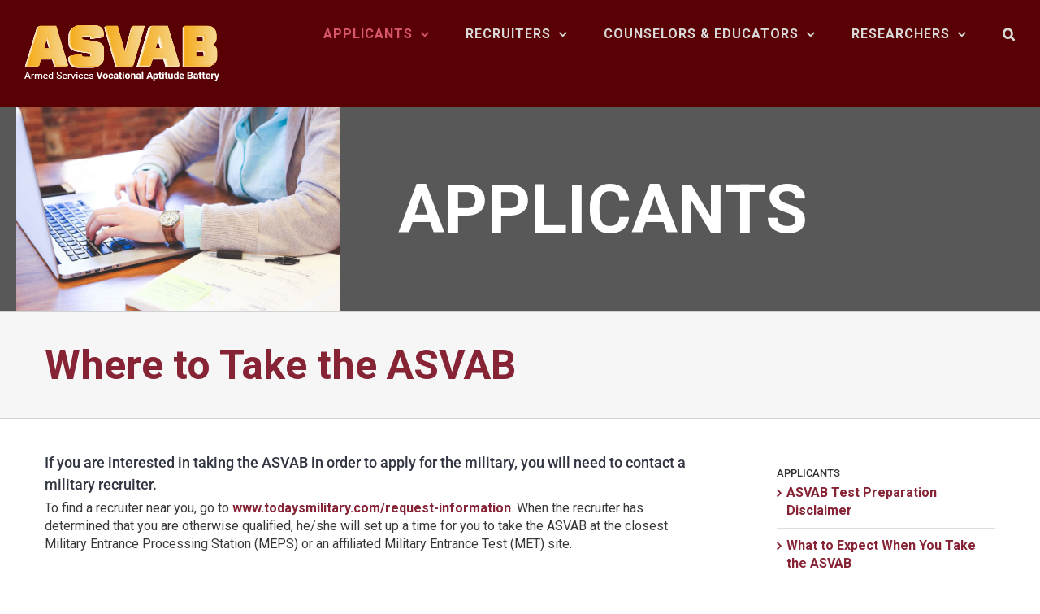

--- FILE ---
content_type: text/html; charset=UTF-8
request_url: https://www.officialasvab.com/applicants/locations/
body_size: 17673
content:
<!DOCTYPE html>
<html class="avada-html-layout-wide avada-html-header-position-top" lang="en-US" prefix="og: http://ogp.me/ns# fb: http://ogp.me/ns/fb#">
<head>
	<meta http-equiv="X-UA-Compatible" content="IE=edge" />
	<meta http-equiv="Content-Type" content="text/html; charset=utf-8"/>
	<meta name="viewport" content="width=device-width, initial-scale=1" />
	<meta name='robots' content='index, follow, max-image-preview:large, max-snippet:-1, max-video-preview:-1' />
	<style>img:is([sizes="auto" i], [sizes^="auto," i]) { contain-intrinsic-size: 3000px 1500px }</style>
	
<!-- Google Tag Manager for WordPress by gtm4wp.com -->
<script data-cfasync="false" data-pagespeed-no-defer>
	var gtm4wp_datalayer_name = "dataLayer";
	var dataLayer = dataLayer || [];
</script>
<!-- End Google Tag Manager for WordPress by gtm4wp.com -->
	<!-- This site is optimized with the Yoast SEO plugin v26.5 - https://yoast.com/wordpress/plugins/seo/ -->
	<title>Where to Take the ASVAB | ASVAB</title>
	<link rel="canonical" href="https://www.officialasvab.com/applicants/locations/" />
	<meta property="og:locale" content="en_US" />
	<meta property="og:type" content="article" />
	<meta property="og:title" content="Where to Take the ASVAB | ASVAB" />
	<meta property="og:url" content="https://www.officialasvab.com/applicants/locations/" />
	<meta property="og:site_name" content="ASVAB" />
	<meta property="article:modified_time" content="2020-07-09T22:56:04+00:00" />
	<meta name="twitter:card" content="summary_large_image" />
	<meta name="twitter:label1" content="Est. reading time" />
	<meta name="twitter:data1" content="6 minutes" />
	<script type="application/ld+json" class="yoast-schema-graph">{"@context":"https://schema.org","@graph":[{"@type":"WebPage","@id":"https://www.officialasvab.com/applicants/locations/","url":"https://www.officialasvab.com/applicants/locations/","name":"Where to Take the ASVAB | ASVAB","isPartOf":{"@id":"https://www.officialasvab.com/#website"},"datePublished":"2019-05-01T16:32:35+00:00","dateModified":"2020-07-09T22:56:04+00:00","breadcrumb":{"@id":"https://www.officialasvab.com/applicants/locations/#breadcrumb"},"inLanguage":"en-US","potentialAction":[{"@type":"ReadAction","target":["https://www.officialasvab.com/applicants/locations/"]}]},{"@type":"BreadcrumbList","@id":"https://www.officialasvab.com/applicants/locations/#breadcrumb","itemListElement":[{"@type":"ListItem","position":1,"name":"Home","item":"https://www.officialasvab.com/"},{"@type":"ListItem","position":2,"name":"APPLICANTS","item":"https://www.officialasvab.com/applicants/"},{"@type":"ListItem","position":3,"name":"Where to Take the ASVAB"}]},{"@type":"WebSite","@id":"https://www.officialasvab.com/#website","url":"https://www.officialasvab.com/","name":"ASVAB","description":"The Official Site of the ASVAB","publisher":{"@id":"https://www.officialasvab.com/#organization"},"potentialAction":[{"@type":"SearchAction","target":{"@type":"EntryPoint","urlTemplate":"https://www.officialasvab.com/?s={search_term_string}"},"query-input":{"@type":"PropertyValueSpecification","valueRequired":true,"valueName":"search_term_string"}}],"inLanguage":"en-US"},{"@type":"Organization","@id":"https://www.officialasvab.com/#organization","name":"The Official ASVAB","url":"https://www.officialasvab.com/","logo":{"@type":"ImageObject","inLanguage":"en-US","@id":"https://www.officialasvab.com/#/schema/logo/image/","url":"https://www.officialasvab.com/wp-content/uploads/2019/07/asvab-logo-3d.png","contentUrl":"https://www.officialasvab.com/wp-content/uploads/2019/07/asvab-logo-3d.png","width":240,"height":69,"caption":"The Official ASVAB"},"image":{"@id":"https://www.officialasvab.com/#/schema/logo/image/"}}]}</script>
	<!-- / Yoast SEO plugin. -->


<link rel="alternate" type="application/rss+xml" title="ASVAB &raquo; Feed" href="https://www.officialasvab.com/feed/" />
<link rel="alternate" type="application/rss+xml" title="ASVAB &raquo; Comments Feed" href="https://www.officialasvab.com/comments/feed/" />
					<link rel="shortcut icon" href="https://www.officialasvab.com/wp-content/uploads/2019/08/favicon.jpg" type="image/x-icon" />
		
		
		
				
		<meta property="og:title" content="Where to Take the ASVAB"/>
		<meta property="og:type" content="article"/>
		<meta property="og:url" content="https://www.officialasvab.com/applicants/locations/"/>
		<meta property="og:site_name" content="ASVAB"/>
		<meta property="og:description" content="If you are interested in taking the ASVAB in order to apply for the military, you will need to contact a military recruiter.
To find a recruiter near you, go to www.todaysmilitary.com/request-information. When the recruiter has determined that you are otherwise qualified, he/she will set up a time for"/>

									<meta property="og:image" content="https://www.officialasvab.com/wp-content/uploads/2019/07/asvab-logo-3d_rev.png"/>
							<script type="text/javascript">
/* <![CDATA[ */
window._wpemojiSettings = {"baseUrl":"https:\/\/s.w.org\/images\/core\/emoji\/16.0.1\/72x72\/","ext":".png","svgUrl":"https:\/\/s.w.org\/images\/core\/emoji\/16.0.1\/svg\/","svgExt":".svg","source":{"concatemoji":"https:\/\/www.officialasvab.com\/wp-includes\/js\/wp-emoji-release.min.js?ver=6.8.3"}};
/*! This file is auto-generated */
!function(s,n){var o,i,e;function c(e){try{var t={supportTests:e,timestamp:(new Date).valueOf()};sessionStorage.setItem(o,JSON.stringify(t))}catch(e){}}function p(e,t,n){e.clearRect(0,0,e.canvas.width,e.canvas.height),e.fillText(t,0,0);var t=new Uint32Array(e.getImageData(0,0,e.canvas.width,e.canvas.height).data),a=(e.clearRect(0,0,e.canvas.width,e.canvas.height),e.fillText(n,0,0),new Uint32Array(e.getImageData(0,0,e.canvas.width,e.canvas.height).data));return t.every(function(e,t){return e===a[t]})}function u(e,t){e.clearRect(0,0,e.canvas.width,e.canvas.height),e.fillText(t,0,0);for(var n=e.getImageData(16,16,1,1),a=0;a<n.data.length;a++)if(0!==n.data[a])return!1;return!0}function f(e,t,n,a){switch(t){case"flag":return n(e,"\ud83c\udff3\ufe0f\u200d\u26a7\ufe0f","\ud83c\udff3\ufe0f\u200b\u26a7\ufe0f")?!1:!n(e,"\ud83c\udde8\ud83c\uddf6","\ud83c\udde8\u200b\ud83c\uddf6")&&!n(e,"\ud83c\udff4\udb40\udc67\udb40\udc62\udb40\udc65\udb40\udc6e\udb40\udc67\udb40\udc7f","\ud83c\udff4\u200b\udb40\udc67\u200b\udb40\udc62\u200b\udb40\udc65\u200b\udb40\udc6e\u200b\udb40\udc67\u200b\udb40\udc7f");case"emoji":return!a(e,"\ud83e\udedf")}return!1}function g(e,t,n,a){var r="undefined"!=typeof WorkerGlobalScope&&self instanceof WorkerGlobalScope?new OffscreenCanvas(300,150):s.createElement("canvas"),o=r.getContext("2d",{willReadFrequently:!0}),i=(o.textBaseline="top",o.font="600 32px Arial",{});return e.forEach(function(e){i[e]=t(o,e,n,a)}),i}function t(e){var t=s.createElement("script");t.src=e,t.defer=!0,s.head.appendChild(t)}"undefined"!=typeof Promise&&(o="wpEmojiSettingsSupports",i=["flag","emoji"],n.supports={everything:!0,everythingExceptFlag:!0},e=new Promise(function(e){s.addEventListener("DOMContentLoaded",e,{once:!0})}),new Promise(function(t){var n=function(){try{var e=JSON.parse(sessionStorage.getItem(o));if("object"==typeof e&&"number"==typeof e.timestamp&&(new Date).valueOf()<e.timestamp+604800&&"object"==typeof e.supportTests)return e.supportTests}catch(e){}return null}();if(!n){if("undefined"!=typeof Worker&&"undefined"!=typeof OffscreenCanvas&&"undefined"!=typeof URL&&URL.createObjectURL&&"undefined"!=typeof Blob)try{var e="postMessage("+g.toString()+"("+[JSON.stringify(i),f.toString(),p.toString(),u.toString()].join(",")+"));",a=new Blob([e],{type:"text/javascript"}),r=new Worker(URL.createObjectURL(a),{name:"wpTestEmojiSupports"});return void(r.onmessage=function(e){c(n=e.data),r.terminate(),t(n)})}catch(e){}c(n=g(i,f,p,u))}t(n)}).then(function(e){for(var t in e)n.supports[t]=e[t],n.supports.everything=n.supports.everything&&n.supports[t],"flag"!==t&&(n.supports.everythingExceptFlag=n.supports.everythingExceptFlag&&n.supports[t]);n.supports.everythingExceptFlag=n.supports.everythingExceptFlag&&!n.supports.flag,n.DOMReady=!1,n.readyCallback=function(){n.DOMReady=!0}}).then(function(){return e}).then(function(){var e;n.supports.everything||(n.readyCallback(),(e=n.source||{}).concatemoji?t(e.concatemoji):e.wpemoji&&e.twemoji&&(t(e.twemoji),t(e.wpemoji)))}))}((window,document),window._wpemojiSettings);
/* ]]> */
</script>
<style id='wp-emoji-styles-inline-css' type='text/css'>

	img.wp-smiley, img.emoji {
		display: inline !important;
		border: none !important;
		box-shadow: none !important;
		height: 1em !important;
		width: 1em !important;
		margin: 0 0.07em !important;
		vertical-align: -0.1em !important;
		background: none !important;
		padding: 0 !important;
	}
</style>
<style id='classic-theme-styles-inline-css' type='text/css'>
/*! This file is auto-generated */
.wp-block-button__link{color:#fff;background-color:#32373c;border-radius:9999px;box-shadow:none;text-decoration:none;padding:calc(.667em + 2px) calc(1.333em + 2px);font-size:1.125em}.wp-block-file__button{background:#32373c;color:#fff;text-decoration:none}
</style>
<style id='global-styles-inline-css' type='text/css'>
:root{--wp--preset--aspect-ratio--square: 1;--wp--preset--aspect-ratio--4-3: 4/3;--wp--preset--aspect-ratio--3-4: 3/4;--wp--preset--aspect-ratio--3-2: 3/2;--wp--preset--aspect-ratio--2-3: 2/3;--wp--preset--aspect-ratio--16-9: 16/9;--wp--preset--aspect-ratio--9-16: 9/16;--wp--preset--color--black: #000000;--wp--preset--color--cyan-bluish-gray: #abb8c3;--wp--preset--color--white: #ffffff;--wp--preset--color--pale-pink: #f78da7;--wp--preset--color--vivid-red: #cf2e2e;--wp--preset--color--luminous-vivid-orange: #ff6900;--wp--preset--color--luminous-vivid-amber: #fcb900;--wp--preset--color--light-green-cyan: #7bdcb5;--wp--preset--color--vivid-green-cyan: #00d084;--wp--preset--color--pale-cyan-blue: #8ed1fc;--wp--preset--color--vivid-cyan-blue: #0693e3;--wp--preset--color--vivid-purple: #9b51e0;--wp--preset--gradient--vivid-cyan-blue-to-vivid-purple: linear-gradient(135deg,rgba(6,147,227,1) 0%,rgb(155,81,224) 100%);--wp--preset--gradient--light-green-cyan-to-vivid-green-cyan: linear-gradient(135deg,rgb(122,220,180) 0%,rgb(0,208,130) 100%);--wp--preset--gradient--luminous-vivid-amber-to-luminous-vivid-orange: linear-gradient(135deg,rgba(252,185,0,1) 0%,rgba(255,105,0,1) 100%);--wp--preset--gradient--luminous-vivid-orange-to-vivid-red: linear-gradient(135deg,rgba(255,105,0,1) 0%,rgb(207,46,46) 100%);--wp--preset--gradient--very-light-gray-to-cyan-bluish-gray: linear-gradient(135deg,rgb(238,238,238) 0%,rgb(169,184,195) 100%);--wp--preset--gradient--cool-to-warm-spectrum: linear-gradient(135deg,rgb(74,234,220) 0%,rgb(151,120,209) 20%,rgb(207,42,186) 40%,rgb(238,44,130) 60%,rgb(251,105,98) 80%,rgb(254,248,76) 100%);--wp--preset--gradient--blush-light-purple: linear-gradient(135deg,rgb(255,206,236) 0%,rgb(152,150,240) 100%);--wp--preset--gradient--blush-bordeaux: linear-gradient(135deg,rgb(254,205,165) 0%,rgb(254,45,45) 50%,rgb(107,0,62) 100%);--wp--preset--gradient--luminous-dusk: linear-gradient(135deg,rgb(255,203,112) 0%,rgb(199,81,192) 50%,rgb(65,88,208) 100%);--wp--preset--gradient--pale-ocean: linear-gradient(135deg,rgb(255,245,203) 0%,rgb(182,227,212) 50%,rgb(51,167,181) 100%);--wp--preset--gradient--electric-grass: linear-gradient(135deg,rgb(202,248,128) 0%,rgb(113,206,126) 100%);--wp--preset--gradient--midnight: linear-gradient(135deg,rgb(2,3,129) 0%,rgb(40,116,252) 100%);--wp--preset--font-size--small: 12px;--wp--preset--font-size--medium: 20px;--wp--preset--font-size--large: 24px;--wp--preset--font-size--x-large: 42px;--wp--preset--font-size--normal: 16px;--wp--preset--font-size--xlarge: 32px;--wp--preset--font-size--huge: 48px;--wp--preset--spacing--20: 0.44rem;--wp--preset--spacing--30: 0.67rem;--wp--preset--spacing--40: 1rem;--wp--preset--spacing--50: 1.5rem;--wp--preset--spacing--60: 2.25rem;--wp--preset--spacing--70: 3.38rem;--wp--preset--spacing--80: 5.06rem;--wp--preset--shadow--natural: 6px 6px 9px rgba(0, 0, 0, 0.2);--wp--preset--shadow--deep: 12px 12px 50px rgba(0, 0, 0, 0.4);--wp--preset--shadow--sharp: 6px 6px 0px rgba(0, 0, 0, 0.2);--wp--preset--shadow--outlined: 6px 6px 0px -3px rgba(255, 255, 255, 1), 6px 6px rgba(0, 0, 0, 1);--wp--preset--shadow--crisp: 6px 6px 0px rgba(0, 0, 0, 1);}:where(.is-layout-flex){gap: 0.5em;}:where(.is-layout-grid){gap: 0.5em;}body .is-layout-flex{display: flex;}.is-layout-flex{flex-wrap: wrap;align-items: center;}.is-layout-flex > :is(*, div){margin: 0;}body .is-layout-grid{display: grid;}.is-layout-grid > :is(*, div){margin: 0;}:where(.wp-block-columns.is-layout-flex){gap: 2em;}:where(.wp-block-columns.is-layout-grid){gap: 2em;}:where(.wp-block-post-template.is-layout-flex){gap: 1.25em;}:where(.wp-block-post-template.is-layout-grid){gap: 1.25em;}.has-black-color{color: var(--wp--preset--color--black) !important;}.has-cyan-bluish-gray-color{color: var(--wp--preset--color--cyan-bluish-gray) !important;}.has-white-color{color: var(--wp--preset--color--white) !important;}.has-pale-pink-color{color: var(--wp--preset--color--pale-pink) !important;}.has-vivid-red-color{color: var(--wp--preset--color--vivid-red) !important;}.has-luminous-vivid-orange-color{color: var(--wp--preset--color--luminous-vivid-orange) !important;}.has-luminous-vivid-amber-color{color: var(--wp--preset--color--luminous-vivid-amber) !important;}.has-light-green-cyan-color{color: var(--wp--preset--color--light-green-cyan) !important;}.has-vivid-green-cyan-color{color: var(--wp--preset--color--vivid-green-cyan) !important;}.has-pale-cyan-blue-color{color: var(--wp--preset--color--pale-cyan-blue) !important;}.has-vivid-cyan-blue-color{color: var(--wp--preset--color--vivid-cyan-blue) !important;}.has-vivid-purple-color{color: var(--wp--preset--color--vivid-purple) !important;}.has-black-background-color{background-color: var(--wp--preset--color--black) !important;}.has-cyan-bluish-gray-background-color{background-color: var(--wp--preset--color--cyan-bluish-gray) !important;}.has-white-background-color{background-color: var(--wp--preset--color--white) !important;}.has-pale-pink-background-color{background-color: var(--wp--preset--color--pale-pink) !important;}.has-vivid-red-background-color{background-color: var(--wp--preset--color--vivid-red) !important;}.has-luminous-vivid-orange-background-color{background-color: var(--wp--preset--color--luminous-vivid-orange) !important;}.has-luminous-vivid-amber-background-color{background-color: var(--wp--preset--color--luminous-vivid-amber) !important;}.has-light-green-cyan-background-color{background-color: var(--wp--preset--color--light-green-cyan) !important;}.has-vivid-green-cyan-background-color{background-color: var(--wp--preset--color--vivid-green-cyan) !important;}.has-pale-cyan-blue-background-color{background-color: var(--wp--preset--color--pale-cyan-blue) !important;}.has-vivid-cyan-blue-background-color{background-color: var(--wp--preset--color--vivid-cyan-blue) !important;}.has-vivid-purple-background-color{background-color: var(--wp--preset--color--vivid-purple) !important;}.has-black-border-color{border-color: var(--wp--preset--color--black) !important;}.has-cyan-bluish-gray-border-color{border-color: var(--wp--preset--color--cyan-bluish-gray) !important;}.has-white-border-color{border-color: var(--wp--preset--color--white) !important;}.has-pale-pink-border-color{border-color: var(--wp--preset--color--pale-pink) !important;}.has-vivid-red-border-color{border-color: var(--wp--preset--color--vivid-red) !important;}.has-luminous-vivid-orange-border-color{border-color: var(--wp--preset--color--luminous-vivid-orange) !important;}.has-luminous-vivid-amber-border-color{border-color: var(--wp--preset--color--luminous-vivid-amber) !important;}.has-light-green-cyan-border-color{border-color: var(--wp--preset--color--light-green-cyan) !important;}.has-vivid-green-cyan-border-color{border-color: var(--wp--preset--color--vivid-green-cyan) !important;}.has-pale-cyan-blue-border-color{border-color: var(--wp--preset--color--pale-cyan-blue) !important;}.has-vivid-cyan-blue-border-color{border-color: var(--wp--preset--color--vivid-cyan-blue) !important;}.has-vivid-purple-border-color{border-color: var(--wp--preset--color--vivid-purple) !important;}.has-vivid-cyan-blue-to-vivid-purple-gradient-background{background: var(--wp--preset--gradient--vivid-cyan-blue-to-vivid-purple) !important;}.has-light-green-cyan-to-vivid-green-cyan-gradient-background{background: var(--wp--preset--gradient--light-green-cyan-to-vivid-green-cyan) !important;}.has-luminous-vivid-amber-to-luminous-vivid-orange-gradient-background{background: var(--wp--preset--gradient--luminous-vivid-amber-to-luminous-vivid-orange) !important;}.has-luminous-vivid-orange-to-vivid-red-gradient-background{background: var(--wp--preset--gradient--luminous-vivid-orange-to-vivid-red) !important;}.has-very-light-gray-to-cyan-bluish-gray-gradient-background{background: var(--wp--preset--gradient--very-light-gray-to-cyan-bluish-gray) !important;}.has-cool-to-warm-spectrum-gradient-background{background: var(--wp--preset--gradient--cool-to-warm-spectrum) !important;}.has-blush-light-purple-gradient-background{background: var(--wp--preset--gradient--blush-light-purple) !important;}.has-blush-bordeaux-gradient-background{background: var(--wp--preset--gradient--blush-bordeaux) !important;}.has-luminous-dusk-gradient-background{background: var(--wp--preset--gradient--luminous-dusk) !important;}.has-pale-ocean-gradient-background{background: var(--wp--preset--gradient--pale-ocean) !important;}.has-electric-grass-gradient-background{background: var(--wp--preset--gradient--electric-grass) !important;}.has-midnight-gradient-background{background: var(--wp--preset--gradient--midnight) !important;}.has-small-font-size{font-size: var(--wp--preset--font-size--small) !important;}.has-medium-font-size{font-size: var(--wp--preset--font-size--medium) !important;}.has-large-font-size{font-size: var(--wp--preset--font-size--large) !important;}.has-x-large-font-size{font-size: var(--wp--preset--font-size--x-large) !important;}
:where(.wp-block-post-template.is-layout-flex){gap: 1.25em;}:where(.wp-block-post-template.is-layout-grid){gap: 1.25em;}
:where(.wp-block-columns.is-layout-flex){gap: 2em;}:where(.wp-block-columns.is-layout-grid){gap: 2em;}
:root :where(.wp-block-pullquote){font-size: 1.5em;line-height: 1.6;}
</style>
<link rel='stylesheet' id='fusion-dynamic-css-css' href='https://www.officialasvab.com/wp-content/uploads/fusion-styles/6cb7aa2d2e5a8509b864dda0bbf28a70.min.css?ver=3.8.2' type='text/css' media='all' />
<script type="text/javascript" src="https://www.officialasvab.com/wp-includes/js/jquery/jquery.min.js?ver=3.7.1" id="jquery-core-js"></script>
<script type="text/javascript" src="https://www.officialasvab.com/wp-includes/js/jquery/jquery-migrate.min.js?ver=3.4.1" id="jquery-migrate-js"></script>
<script type="text/javascript" src="https://www.officialasvab.com/wp-content/plugins/revslider/public/assets/js/rbtools.min.js?ver=6.6.7" async id="tp-tools-js"></script>
<script type="text/javascript" src="https://www.officialasvab.com/wp-content/plugins/revslider/public/assets/js/rs6.min.js?ver=6.6.7" async id="revmin-js"></script>
<link rel="https://api.w.org/" href="https://www.officialasvab.com/wp-json/" /><link rel="alternate" title="JSON" type="application/json" href="https://www.officialasvab.com/wp-json/wp/v2/pages/1125" /><link rel="EditURI" type="application/rsd+xml" title="RSD" href="https://www.officialasvab.com/xmlrpc.php?rsd" />
<meta name="generator" content="WordPress 6.8.3" />
<link rel='shortlink' href='https://www.officialasvab.com/?p=1125' />
<link rel="alternate" title="oEmbed (JSON)" type="application/json+oembed" href="https://www.officialasvab.com/wp-json/oembed/1.0/embed?url=https%3A%2F%2Fwww.officialasvab.com%2Fapplicants%2Flocations%2F" />

<!-- Google Tag Manager for WordPress by gtm4wp.com -->
<!-- GTM Container placement set to off -->
<script data-cfasync="false" data-pagespeed-no-defer type="text/javascript">
	var dataLayer_content = {"pagePostType":"page","pagePostType2":"single-page","pagePostAuthor":"Vanessa Culver"};
	dataLayer.push( dataLayer_content );
</script>
<script data-cfasync="false" data-pagespeed-no-defer type="text/javascript">
	console.warn && console.warn("[GTM4WP] Google Tag Manager container code placement set to OFF !!!");
	console.warn && console.warn("[GTM4WP] Data layer codes are active but GTM container must be loaded using custom coding !!!");
</script>
<!-- End Google Tag Manager for WordPress by gtm4wp.com --><style type="text/css" id="css-fb-visibility">@media screen and (max-width: 640px){.fusion-no-small-visibility{display:none !important;}body .sm-text-align-center{text-align:center !important;}body .sm-text-align-left{text-align:left !important;}body .sm-text-align-right{text-align:right !important;}body .sm-flex-align-center{justify-content:center !important;}body .sm-flex-align-flex-start{justify-content:flex-start !important;}body .sm-flex-align-flex-end{justify-content:flex-end !important;}body .sm-mx-auto{margin-left:auto !important;margin-right:auto !important;}body .sm-ml-auto{margin-left:auto !important;}body .sm-mr-auto{margin-right:auto !important;}body .fusion-absolute-position-small{position:absolute;top:auto;width:100%;}.awb-sticky.awb-sticky-small{ position: sticky; top: var(--awb-sticky-offset,0); }}@media screen and (min-width: 641px) and (max-width: 1024px){.fusion-no-medium-visibility{display:none !important;}body .md-text-align-center{text-align:center !important;}body .md-text-align-left{text-align:left !important;}body .md-text-align-right{text-align:right !important;}body .md-flex-align-center{justify-content:center !important;}body .md-flex-align-flex-start{justify-content:flex-start !important;}body .md-flex-align-flex-end{justify-content:flex-end !important;}body .md-mx-auto{margin-left:auto !important;margin-right:auto !important;}body .md-ml-auto{margin-left:auto !important;}body .md-mr-auto{margin-right:auto !important;}body .fusion-absolute-position-medium{position:absolute;top:auto;width:100%;}.awb-sticky.awb-sticky-medium{ position: sticky; top: var(--awb-sticky-offset,0); }}@media screen and (min-width: 1025px){.fusion-no-large-visibility{display:none !important;}body .lg-text-align-center{text-align:center !important;}body .lg-text-align-left{text-align:left !important;}body .lg-text-align-right{text-align:right !important;}body .lg-flex-align-center{justify-content:center !important;}body .lg-flex-align-flex-start{justify-content:flex-start !important;}body .lg-flex-align-flex-end{justify-content:flex-end !important;}body .lg-mx-auto{margin-left:auto !important;margin-right:auto !important;}body .lg-ml-auto{margin-left:auto !important;}body .lg-mr-auto{margin-right:auto !important;}body .fusion-absolute-position-large{position:absolute;top:auto;width:100%;}.awb-sticky.awb-sticky-large{ position: sticky; top: var(--awb-sticky-offset,0); }}</style><meta name="generator" content="Powered by Slider Revolution 6.6.7 - responsive, Mobile-Friendly Slider Plugin for WordPress with comfortable drag and drop interface." />
<script>function setREVStartSize(e){
			//window.requestAnimationFrame(function() {
				window.RSIW = window.RSIW===undefined ? window.innerWidth : window.RSIW;
				window.RSIH = window.RSIH===undefined ? window.innerHeight : window.RSIH;
				try {
					var pw = document.getElementById(e.c).parentNode.offsetWidth,
						newh;
					pw = pw===0 || isNaN(pw) || (e.l=="fullwidth" || e.layout=="fullwidth") ? window.RSIW : pw;
					e.tabw = e.tabw===undefined ? 0 : parseInt(e.tabw);
					e.thumbw = e.thumbw===undefined ? 0 : parseInt(e.thumbw);
					e.tabh = e.tabh===undefined ? 0 : parseInt(e.tabh);
					e.thumbh = e.thumbh===undefined ? 0 : parseInt(e.thumbh);
					e.tabhide = e.tabhide===undefined ? 0 : parseInt(e.tabhide);
					e.thumbhide = e.thumbhide===undefined ? 0 : parseInt(e.thumbhide);
					e.mh = e.mh===undefined || e.mh=="" || e.mh==="auto" ? 0 : parseInt(e.mh,0);
					if(e.layout==="fullscreen" || e.l==="fullscreen")
						newh = Math.max(e.mh,window.RSIH);
					else{
						e.gw = Array.isArray(e.gw) ? e.gw : [e.gw];
						for (var i in e.rl) if (e.gw[i]===undefined || e.gw[i]===0) e.gw[i] = e.gw[i-1];
						e.gh = e.el===undefined || e.el==="" || (Array.isArray(e.el) && e.el.length==0)? e.gh : e.el;
						e.gh = Array.isArray(e.gh) ? e.gh : [e.gh];
						for (var i in e.rl) if (e.gh[i]===undefined || e.gh[i]===0) e.gh[i] = e.gh[i-1];
											
						var nl = new Array(e.rl.length),
							ix = 0,
							sl;
						e.tabw = e.tabhide>=pw ? 0 : e.tabw;
						e.thumbw = e.thumbhide>=pw ? 0 : e.thumbw;
						e.tabh = e.tabhide>=pw ? 0 : e.tabh;
						e.thumbh = e.thumbhide>=pw ? 0 : e.thumbh;
						for (var i in e.rl) nl[i] = e.rl[i]<window.RSIW ? 0 : e.rl[i];
						sl = nl[0];
						for (var i in nl) if (sl>nl[i] && nl[i]>0) { sl = nl[i]; ix=i;}
						var m = pw>(e.gw[ix]+e.tabw+e.thumbw) ? 1 : (pw-(e.tabw+e.thumbw)) / (e.gw[ix]);
						newh =  (e.gh[ix] * m) + (e.tabh + e.thumbh);
					}
					var el = document.getElementById(e.c);
					if (el!==null && el) el.style.height = newh+"px";
					el = document.getElementById(e.c+"_wrapper");
					if (el!==null && el) {
						el.style.height = newh+"px";
						el.style.display = "block";
					}
				} catch(e){
					console.log("Failure at Presize of Slider:" + e)
				}
			//});
		  };</script>
		<script type="text/javascript">
			var doc = document.documentElement;
			doc.setAttribute( 'data-useragent', navigator.userAgent );
		</script>
		<!-- Global site tag (gtag.js) - Google Analytics -->
<script async src="https://www.googletagmanager.com/gtag/js?id=UA-175310925-1"></script>
<script>
  window.dataLayer = window.dataLayer || [];
  function gtag(){dataLayer.push(arguments);}
  gtag('js', new Date());

  gtag('config', 'UA-175310925-1');
</script>
	<!-- Google Tag Manager -->
<script>(function(w,d,s,l,i){w[l]=w[l]||[];w[l].push({'gtm.start':
new Date().getTime(),event:'gtm.js'});var f=d.getElementsByTagName(s)[0],
j=d.createElement(s),dl=l!='dataLayer'?'&l='+l:'';j.async=true;j.src=
'https://www.googletagmanager.com/gtm.js?id='+i+dl;f.parentNode.insertBefore(j,f);
})(window,document,'script','dataLayer','GTM-55BMQRL');</script>
<!-- End Google Tag Manager --></head>

<body class="wp-singular page-template-default page page-id-1125 page-child parent-pageid-1023 wp-theme-Avada wp-child-theme-Avada-Child-Theme fusion-image-hovers fusion-pagination-sizing fusion-button_type-flat fusion-button_span-no fusion-button_gradient-linear avada-image-rollover-circle-yes avada-image-rollover-yes avada-image-rollover-direction-left fusion-body ltr fusion-sticky-header no-tablet-sticky-header no-mobile-sticky-header no-mobile-slidingbar avada-has-rev-slider-styles fusion-disable-outline fusion-sub-menu-fade mobile-logo-pos-left layout-wide-mode avada-has-boxed-modal-shadow-none layout-scroll-offset-full avada-has-zero-margin-offset-top has-sidebar fusion-top-header menu-text-align-center mobile-menu-design-modern fusion-show-pagination-text fusion-header-layout-v1 avada-responsive avada-footer-fx-none avada-menu-highlight-style-bar fusion-search-form-classic fusion-main-menu-search-dropdown fusion-avatar-square avada-sticky-shrinkage avada-dropdown-styles avada-blog-layout-grid avada-blog-archive-layout-grid avada-header-shadow-no avada-menu-icon-position-left avada-has-megamenu-shadow avada-has-mainmenu-dropdown-divider avada-has-header-100-width avada-has-main-nav-search-icon avada-has-100-footer avada-has-breadcrumb-mobile-hidden avada-has-page-title-mobile-height-auto avada-has-titlebar-bar_and_content avada-header-border-color-full-transparent avada-has-pagination-padding avada-flyout-menu-direction-fade avada-ec-views-v1" data-awb-post-id="1125">
		<a class="skip-link screen-reader-text" href="#content">Skip to content</a>

	<div id="boxed-wrapper">
		<div class="fusion-sides-frame"></div>
		<div id="wrapper" class="fusion-wrapper">
			<div id="home" style="position:relative;top:-1px;"></div>
			
				
			<header class="fusion-header-wrapper">
				<div class="fusion-header-v1 fusion-logo-alignment fusion-logo-left fusion-sticky-menu- fusion-sticky-logo-1 fusion-mobile-logo-  fusion-mobile-menu-design-modern">
					<div class="fusion-header-sticky-height"></div>
<div class="fusion-header">
	<div class="fusion-row">
					<div class="fusion-logo" data-margin-top="31px" data-margin-bottom="31px" data-margin-left="0px" data-margin-right="0px">
			<a class="fusion-logo-link"  href="https://www.officialasvab.com/" >

						<!-- standard logo -->
			<img src="https://www.officialasvab.com/wp-content/uploads/2019/07/asvab-logo-3d_rev.png" srcset="https://www.officialasvab.com/wp-content/uploads/2019/07/asvab-logo-3d_rev.png 1x" width="240" height="69" alt="ASVAB Logo" data-retina_logo_url="" class="fusion-standard-logo" />

			
											<!-- sticky header logo -->
				<img src="https://www.officialasvab.com/wp-content/uploads/2019/07/asvab-logo-3d.png" srcset="https://www.officialasvab.com/wp-content/uploads/2019/07/asvab-logo-3d.png 1x" width="240" height="69" alt="ASVAB Logo" data-retina_logo_url="" class="fusion-sticky-logo" />
					</a>
		</div>		<nav class="fusion-main-menu" aria-label="Main Menu"><ul id="menu-asvab-main-menu-full" class="fusion-menu"><li  id="menu-item-1067"  class="menu-item menu-item-type-post_type menu-item-object-page current-page-ancestor current-menu-ancestor current-menu-parent current-page-parent current_page_parent current_page_ancestor menu-item-has-children menu-item-1067 fusion-dropdown-menu"  data-item-id="1067"><a  href="https://www.officialasvab.com/applicants/" class="fusion-bar-highlight"><span class="menu-text">APPLICANTS</span> <span class="fusion-caret"><i class="fusion-dropdown-indicator" aria-hidden="true"></i></span></a><ul class="sub-menu"><li  id="menu-item-4000"  class="menu-item menu-item-type-post_type menu-item-object-page menu-item-4000 fusion-dropdown-submenu" ><a  href="https://www.officialasvab.com/applicants/asvab-test-preparation-disclaimer/" class="fusion-bar-highlight"><span>ASVAB Test Preparation Disclaimer</span></a></li><li  id="menu-item-1159"  class="menu-item menu-item-type-post_type menu-item-object-page menu-item-1159 fusion-dropdown-submenu" ><a  href="https://www.officialasvab.com/applicants/what-to-expect/" class="fusion-bar-highlight"><span>What to Expect When You Take the ASVAB</span></a></li><li  id="menu-item-1158"  class="menu-item menu-item-type-post_type menu-item-object-page menu-item-1158 fusion-dropdown-submenu" ><a  href="https://www.officialasvab.com/applicants/scores/" class="fusion-bar-highlight"><span>Understanding ASVAB Scores</span></a></li><li  id="menu-item-1157"  class="menu-item menu-item-type-post_type menu-item-object-page current-menu-item page_item page-item-1125 current_page_item menu-item-1157 fusion-dropdown-submenu" ><a  href="https://www.officialasvab.com/applicants/locations/" class="fusion-bar-highlight"><span>Where to Take the ASVAB</span></a></li><li  id="menu-item-1152"  class="menu-item menu-item-type-post_type menu-item-object-page menu-item-1152 fusion-dropdown-submenu" ><a  href="https://www.officialasvab.com/applicants/prepare/" class="fusion-bar-highlight"><span>Preparing for the ASVAB</span></a></li><li  id="menu-item-1156"  class="menu-item menu-item-type-post_type menu-item-object-page menu-item-1156 fusion-dropdown-submenu" ><a  href="https://www.officialasvab.com/applicants/cat-asvab/" class="fusion-bar-highlight"><span>The CAT-ASVAB</span></a></li><li  id="menu-item-1155"  class="menu-item menu-item-type-post_type menu-item-object-page menu-item-1155 fusion-dropdown-submenu" ><a  href="https://www.officialasvab.com/applicants/sample-questions/" class="fusion-bar-highlight"><span>Sample Questions</span></a></li><li  id="menu-item-1154"  class="menu-item menu-item-type-post_type menu-item-object-page menu-item-1154 fusion-dropdown-submenu" ><a  href="https://www.officialasvab.com/applicants/faqs/" class="fusion-bar-highlight"><span>FAQs</span></a></li><li  id="menu-item-1153"  class="menu-item menu-item-type-post_type menu-item-object-page menu-item-1153 fusion-dropdown-submenu" ><a  href="https://www.officialasvab.com/applicants/fact-sheet/" class="fusion-bar-highlight"><span>ASVAB Fact Sheet</span></a></li></ul></li><li  id="menu-item-1066"  class="menu-item menu-item-type-post_type menu-item-object-page menu-item-has-children menu-item-1066 fusion-dropdown-menu"  data-item-id="1066"><a  href="https://www.officialasvab.com/recruiters/" class="fusion-bar-highlight"><span class="menu-text">RECRUITERS</span> <span class="fusion-caret"><i class="fusion-dropdown-indicator" aria-hidden="true"></i></span></a><ul class="sub-menu"><li  id="menu-item-1440"  class="menu-item menu-item-type-post_type menu-item-object-page menu-item-1440 fusion-dropdown-submenu" ><a  href="https://www.officialasvab.com/recruiters/scores/" class="fusion-bar-highlight"><span>Understanding ASVAB Scores</span></a></li><li  id="menu-item-1435"  class="menu-item menu-item-type-post_type menu-item-object-page menu-item-1435 fusion-dropdown-submenu" ><a  href="https://www.officialasvab.com/recruiters/cat-asvab/" class="fusion-bar-highlight"><span>The CAT-ASVAB</span></a></li><li  id="menu-item-3761"  class="menu-item menu-item-type-post_type menu-item-object-page menu-item-3761 fusion-dropdown-submenu" ><a  href="https://www.officialasvab.com/recruiters/picat/" class="fusion-bar-highlight"><span>Unproctored Administration of the ASVAB: PiCAT</span></a></li><li  id="menu-item-3760"  class="menu-item menu-item-type-post_type menu-item-object-page menu-item-3760 fusion-dropdown-submenu" ><a  href="https://www.officialasvab.com/recruiters/afqt-predictor-test/" class="fusion-bar-highlight"><span>The AFQT Predictor Test: APT</span></a></li><li  id="menu-item-1437"  class="menu-item menu-item-type-post_type menu-item-object-page menu-item-1437 fusion-dropdown-submenu" ><a  href="https://www.officialasvab.com/recruiters/myths/" class="fusion-bar-highlight"><span>Myths About the ASVAB</span></a></li><li  id="menu-item-1434"  class="menu-item menu-item-type-post_type menu-item-object-page menu-item-1434 fusion-dropdown-submenu" ><a  href="https://www.officialasvab.com/recruiters/asvab-retest-policy/" class="fusion-bar-highlight"><span>ASVAB Retest Policy</span></a></li><li  id="menu-item-1438"  class="menu-item menu-item-type-post_type menu-item-object-page menu-item-1438 fusion-dropdown-submenu" ><a  href="https://www.officialasvab.com/recruiters/prepare/" class="fusion-bar-highlight"><span>Preparing for the ASVAB</span></a></li><li  id="menu-item-1436"  class="menu-item menu-item-type-post_type menu-item-object-page menu-item-1436 fusion-dropdown-submenu" ><a  href="https://www.officialasvab.com/recruiters/history-of-military-testing/" class="fusion-bar-highlight"><span>History of Military Testing</span></a></li><li  id="menu-item-1439"  class="menu-item menu-item-type-post_type menu-item-object-page menu-item-1439 fusion-dropdown-submenu" ><a  href="https://www.officialasvab.com/recruiters/stp-recruiter-survey/" class="fusion-bar-highlight"><span>STP Recruiter Survey</span></a></li><li  id="menu-item-1433"  class="menu-item menu-item-type-post_type menu-item-object-page menu-item-1433 fusion-dropdown-submenu" ><a  href="https://www.officialasvab.com/recruiters/fact-sheet/" class="fusion-bar-highlight"><span>ASVAB Fact Sheet</span></a></li></ul></li><li  id="menu-item-1065"  class="menu-item menu-item-type-post_type menu-item-object-page menu-item-has-children menu-item-1065 fusion-dropdown-menu"  data-item-id="1065"><a  href="https://www.officialasvab.com/counselors-educators/" class="fusion-bar-highlight"><span class="menu-text">COUNSELORS &#038; EDUCATORS</span> <span class="fusion-caret"><i class="fusion-dropdown-indicator" aria-hidden="true"></i></span></a><ul class="sub-menu"><li  id="menu-item-1589"  class="menu-item menu-item-type-post_type menu-item-object-page menu-item-1589 fusion-dropdown-submenu" ><a  href="https://www.officialasvab.com/counselors-educators/asvab-career-exploration-program/" class="fusion-bar-highlight"><span>ASVAB Career Exploration Program</span></a></li><li  id="menu-item-1426"  class="menu-item menu-item-type-post_type menu-item-object-page menu-item-1426 fusion-dropdown-submenu" ><a  href="https://www.officialasvab.com/counselors-educators/subtests/" class="fusion-bar-highlight"><span>ASVAB Subtests</span></a></li><li  id="menu-item-1431"  class="menu-item menu-item-type-post_type menu-item-object-page menu-item-1431 fusion-dropdown-submenu" ><a  href="https://www.officialasvab.com/counselors-educators/scores/" class="fusion-bar-highlight"><span>Understanding ASVAB Scores</span></a></li><li  id="menu-item-1429"  class="menu-item menu-item-type-post_type menu-item-object-page menu-item-1429 fusion-dropdown-submenu" ><a  href="https://www.officialasvab.com/counselors-educators/preparing-for-the-asvab/" class="fusion-bar-highlight"><span>Preparing for the ASVAB</span></a></li><li  id="menu-item-1428"  class="menu-item menu-item-type-post_type menu-item-object-page menu-item-1428 fusion-dropdown-submenu" ><a  href="https://www.officialasvab.com/counselors-educators/history-of-military-testing/" class="fusion-bar-highlight"><span>History of Military Testing</span></a></li><li  id="menu-item-1430"  class="menu-item menu-item-type-post_type menu-item-object-page menu-item-1430 fusion-dropdown-submenu" ><a  href="https://www.officialasvab.com/counselors-educators/references-documentation/" class="fusion-bar-highlight"><span>References &#038; Documentation</span></a></li><li  id="menu-item-1425"  class="menu-item menu-item-type-post_type menu-item-object-page menu-item-1425 fusion-dropdown-submenu" ><a  href="https://www.officialasvab.com/counselors-educators/asvab-fact-sheet/" class="fusion-bar-highlight"><span>ASVAB Fact Sheet</span></a></li></ul></li><li  id="menu-item-1064"  class="menu-item menu-item-type-post_type menu-item-object-page menu-item-has-children menu-item-1064 fusion-dropdown-menu"  data-item-id="1064"><a  href="https://www.officialasvab.com/researchers/" class="fusion-bar-highlight"><span class="menu-text">RESEARCHERS</span> <span class="fusion-caret"><i class="fusion-dropdown-indicator" aria-hidden="true"></i></span></a><ul class="sub-menu"><li  id="menu-item-1445"  class="menu-item menu-item-type-post_type menu-item-object-page menu-item-1445 fusion-dropdown-submenu" ><a  href="https://www.officialasvab.com/researchers/history-of-military-testing/" class="fusion-bar-highlight"><span>History of Military Testing</span></a></li><li  id="menu-item-1442"  class="menu-item menu-item-type-post_type menu-item-object-page menu-item-1442 fusion-dropdown-submenu" ><a  href="https://www.officialasvab.com/researchers/scores/" class="fusion-bar-highlight"><span>ASVAB Scoring</span></a></li><li  id="menu-item-1443"  class="menu-item menu-item-type-post_type menu-item-object-page menu-item-1443 fusion-dropdown-submenu" ><a  href="https://www.officialasvab.com/researchers/cat-asvab/" class="fusion-bar-highlight"><span>The CAT-ASVAB</span></a></li><li  id="menu-item-1448"  class="menu-item menu-item-type-post_type menu-item-object-page menu-item-1448 fusion-dropdown-submenu" ><a  href="https://www.officialasvab.com/researchers/test-score-precision/" class="fusion-bar-highlight"><span>Test Score Precision</span></a></li><li  id="menu-item-1449"  class="menu-item menu-item-type-post_type menu-item-object-page menu-item-1449 fusion-dropdown-submenu" ><a  href="https://www.officialasvab.com/researchers/validity-information/" class="fusion-bar-highlight"><span>Validity Information</span></a></li><li  id="menu-item-1446"  class="menu-item menu-item-type-post_type menu-item-object-page menu-item-1446 fusion-dropdown-submenu" ><a  href="https://www.officialasvab.com/researchers/norming-information/" class="fusion-bar-highlight"><span>Norming Information</span></a></li><li  id="menu-item-1447"  class="menu-item menu-item-type-post_type menu-item-object-page menu-item-1447 fusion-dropdown-submenu" ><a  href="https://www.officialasvab.com/researchers/references-documentation/" class="fusion-bar-highlight"><span>References &#038; Documentation</span></a></li><li  id="menu-item-1441"  class="menu-item menu-item-type-post_type menu-item-object-page menu-item-1441 fusion-dropdown-submenu" ><a  href="https://www.officialasvab.com/researchers/asvab-fact-sheet/" class="fusion-bar-highlight"><span>ASVAB Fact Sheet</span></a></li></ul></li><li class="fusion-custom-menu-item fusion-main-menu-search"><a class="fusion-main-menu-icon fusion-bar-highlight" href="#" aria-label="Search" data-title="Search" title="Search" role="button" aria-expanded="false"></a><div class="fusion-custom-menu-item-contents">		<form role="search" class="searchform fusion-search-form  fusion-search-form-classic" method="get" action="https://www.officialasvab.com/">
			<div class="fusion-search-form-content">

				
				<div class="fusion-search-field search-field">
					<label><span class="screen-reader-text">Search for:</span>
													<input type="search" value="" name="s" class="s" placeholder="Search..." required aria-required="true" aria-label="Search..."/>
											</label>
				</div>
				<div class="fusion-search-button search-button">
					<input type="submit" class="fusion-search-submit searchsubmit" aria-label="Search" value="&#xf002;" />
									</div>

				
			</div>


			
		</form>
		</div></li></ul></nav>	<div class="fusion-mobile-menu-icons">
							<a href="#" class="fusion-icon awb-icon-bars" aria-label="Toggle mobile menu" aria-expanded="false"></a>
		
		
		
			</div>

<nav class="fusion-mobile-nav-holder fusion-mobile-menu-text-align-left" aria-label="Main Menu Mobile"></nav>

					</div>
</div>
				</div>
				<div class="fusion-clearfix"></div>
			</header>
							
						<div id="sliders-container" class="fusion-slider-visibility">
			
<div class="fusion-slider-revolution rev_slider_wrapper">			<!-- START Applicants REVOLUTION SLIDER 6.6.7 --><p class="rs-p-wp-fix"></p>
			<rs-module-wrap id="rev_slider_4_1_wrapper" data-source="gallery" style="visibility:hidden;background:transparent;padding:0;margin:0px auto;margin-top:0;margin-bottom:0;">
				<rs-module id="rev_slider_4_1" style="" data-version="6.6.7">
					<rs-slides style="overflow: hidden; position: absolute;">
						<rs-slide style="position: absolute;" data-key="rs-13" data-title="Slide" data-anim="ms:600;r:0;" data-in="o:0;" data-out="a:false;">
							<img src="//www.officialasvab.com/wp-content/plugins/revslider/public/assets/assets/dummy.png" alt="Slide" title="Where to Take the ASVAB" class="rev-slidebg tp-rs-img rs-lazyload" data-lazyload="//www.officialasvab.com/wp-content/plugins/revslider/public/assets/assets/transparent.png" data-bg="c:#585858;" data-no-retina>
<!--
							--><rs-layer
								id="slider-4-slide-13-layer-1" 
								data-type="image"
								data-rsp_ch="on"
								data-xy="xo:0,0,470px,0;yo:-2px,-2px,-2px,-52px;"
								data-text="l:22;a:inherit;"
								data-dim="w:399px,399px,459px,480px;h:266px,266px,306px,320px;"
								data-frame_999="o:0;st:w;sR:8700;"
								style="z-index:5;"
							><img src="//www.officialasvab.com/wp-content/plugins/revslider/public/assets/assets/dummy.png" alt="" class="tp-rs-img rs-lazyload" width="900" height="600" data-lazyload="//www.officialasvab.com/wp-content/uploads/2019/07/banner-applicants.jpg" data-no-retina> 
							</rs-layer><!--

							--><rs-layer
								id="slider-4-slide-13-layer-2" 
								data-type="text"
								data-rsp_ch="on"
								data-xy="x:l,l,l,c;xo:470px,470px,34px,0;yo:115px,115px,149px,325px;"
								data-text="s:84,84,64,64;l:22;fw:700;a:inherit;"
								data-frame_999="o:0;st:w;sR:8700;"
								style="z-index:6;font-family:'Roboto';"
							>APPLICANTS 
							</rs-layer><!--
-->						</rs-slide>
					</rs-slides>
				</rs-module>
				<script>
					setREVStartSize({c: 'rev_slider_4_1',rl:[1240,1024,778,480],el:[250,250,300,400],gw:[1240,1024,778,480],gh:[250,250,300,400],type:'hero',justify:'',layout:'fullwidth',mh:"0"});if (window.RS_MODULES!==undefined && window.RS_MODULES.modules!==undefined && window.RS_MODULES.modules["revslider41"]!==undefined) {window.RS_MODULES.modules["revslider41"].once = false;window.revapi4 = undefined;if (window.RS_MODULES.checkMinimal!==undefined) window.RS_MODULES.checkMinimal()}
				</script>
			</rs-module-wrap>
			<!-- END REVOLUTION SLIDER -->
</div>		</div>
				
				
			
			<section class="avada-page-titlebar-wrapper" aria-label="Page Title Bar">
	<div class="fusion-page-title-bar fusion-page-title-bar-breadcrumbs fusion-page-title-bar-left">
		<div class="fusion-page-title-row">
			<div class="fusion-page-title-wrapper">
				<div class="fusion-page-title-captions">

																							<h1 class="entry-title">Where to Take the ASVAB</h1>

											
					
				</div>

													
			</div>
		</div>
	</div>
</section>

						<main id="main" class="clearfix ">
				<div class="fusion-row" style="">
<section id="content" style="float: left;">
					<div id="post-1125" class="post-1125 page type-page status-publish hentry">
			<span class="entry-title rich-snippet-hidden">Where to Take the ASVAB</span><span class="vcard rich-snippet-hidden"><span class="fn"><a href="https://www.officialasvab.com/author/vculver/" title="Posts by Vanessa Culver" rel="author">Vanessa Culver</a></span></span><span class="updated rich-snippet-hidden">2020-07-09T18:56:04-04:00</span>
			
			<div class="post-content">
				<div class="fusion-fullwidth fullwidth-box fusion-builder-row-1 nonhundred-percent-fullwidth non-hundred-percent-height-scrolling" style="background-color: rgba(255,255,255,0);background-position: center center;background-repeat: no-repeat;padding-top:0px;padding-right:0px;padding-bottom:0px;padding-left:0px;margin-bottom: 0px;margin-top: 0px;border-width: 0px 0px 0px 0px;border-color:#eae9e9;border-style:solid;" ><div class="fusion-builder-row fusion-row"><div class="fusion-layout-column fusion_builder_column fusion-builder-column-0 fusion_builder_column_1_1 1_1 fusion-one-full fusion-column-first fusion-column-last" style="margin-top:0px;margin-bottom:20px;"><div class="fusion-column-wrapper fusion-flex-column-wrapper-legacy" style="background-position:left top;background-repeat:no-repeat;-webkit-background-size:cover;-moz-background-size:cover;-o-background-size:cover;background-size:cover;padding: 0px 0px 0px 0px;"><div class="fusion-text fusion-text-1"><h4 style="margin-top: 0;">If you are interested in taking the ASVAB in order to apply for the military, you will need to contact a military recruiter.</h4>
<p style="margin-top: 0;">To find a recruiter near you, go to <a href="http://www.todaysmilitary.com/request-information" target="_blank" rel="noopener noreferrer">www.todaysmilitary.com/request-information</a>. When the recruiter has determined that you are otherwise qualified, he/she will set up a time for you to take the ASVAB at the closest Military Entrance Processing Station (MEPS) or an affiliated Military Entrance Test (MET) site.</p>
</div><div class="fusion-clearfix"></div></div></div></div></div><div class="fusion-fullwidth fullwidth-box fusion-builder-row-2 nonhundred-percent-fullwidth non-hundred-percent-height-scrolling" style="background-color: rgba(255,255,255,0);background-position: center center;background-repeat: no-repeat;padding-top:0px;padding-right:0px;padding-bottom:0px;padding-left:0px;margin-bottom: 0px;margin-top: 0px;border-width: 0px 0px 0px 0px;border-color:#eae9e9;border-style:solid;" ><div class="fusion-builder-row fusion-row"><div class="fusion-layout-column fusion_builder_column fusion-builder-column-1 fusion_builder_column_1_1 1_1 fusion-one-full fusion-column-first fusion-column-last" style="margin-top:0px;margin-bottom:45px;"><div class="fusion-column-wrapper fusion-flex-column-wrapper-legacy" style="background-position:left top;background-repeat:no-repeat;-webkit-background-size:cover;-moz-background-size:cover;-o-background-size:cover;background-size:cover;padding: 0px 0px 0px 0px;"><div class="fusion-section-separator section-separator bigtriangle fusion-section-separator-1"><div class="fusion-section-separator-svg" style="padding:0;margin-left: 0px;margin-right: 0px;"><svg class="fusion-big-triangle-candy" xmlns="http://www.w3.org/2000/svg" version="1.1" width="100%" height="100" viewBox="0 0 100 100" preserveAspectRatio="none" style="padding:0;" fill="rgba(245,172,28,1)"><path d="M-1 -1 L50 99 L101 -1 Z"></path></svg></div><div class="fusion-section-separator-spacer"><div class="fusion-section-separator-spacer-height" style="height:99px;"></div></div></div><div class="fusion-clearfix"></div></div></div><div class="fusion-layout-column fusion_builder_column fusion-builder-column-2 fusion_builder_column_1_1 1_1 fusion-one-full fusion-column-first fusion-column-last" style="margin-top:0px;margin-bottom:20px;"><div class="fusion-column-wrapper fusion-flex-column-wrapper-legacy" style="background-position:left top;background-repeat:no-repeat;-webkit-background-size:cover;-moz-background-size:cover;-o-background-size:cover;background-size:cover;padding: 0px 0px 0px 0px;"><style type="text/css"></style><div class="fusion-title title fusion-title-1 fusion-sep-none fusion-title-text fusion-title-size-two" style="margin-top:0px;margin-right:0px;margin-bottom:15px;margin-left:0px;"><h2 class="title-heading-left fusion-responsive-typography-calculated" style="margin:0;color:#862335;--fontSize:36;line-height:1.17;">Career Exploration Program</h2></div><div class="fusion-clearfix"></div></div></div><div class="fusion-layout-column fusion_builder_column fusion-builder-column-3 fusion_builder_column_1_1 1_1 fusion-one-full fusion-column-first fusion-column-last" style="margin-top:0px;margin-bottom:20px;"><div class="fusion-column-wrapper fusion-flex-column-wrapper-legacy" style="background-position:left top;background-repeat:no-repeat;-webkit-background-size:cover;-moz-background-size:cover;-o-background-size:cover;background-size:cover;padding: 0px 0px 0px 0px;"><div class="fusion-text fusion-text-2"><h4>The ASVAB is also offered to high school and post-secondary students as part of the ASVAB Career Exploration Program.</h4>
<p>The Career Exploration Program is designed to help students explore careers in both the civilian and military worlds of work. If you are interested in the ASVAB Career Exploration Program, contact your teacher or counselor to see how you can participate.</p>
<p>Visit the <a href="https://www.asvabprogram.com/" target="_blank" rel="noopener noreferrer">ASVAB Career Exploration Program</a> to learn more.</p>
</div><div class="fusion-clearfix"></div></div></div></div></div><div class="fusion-fullwidth fullwidth-box fusion-builder-row-3 nonhundred-percent-fullwidth non-hundred-percent-height-scrolling" style="background-color: rgba(255,255,255,0);background-position: center center;background-repeat: no-repeat;padding-top:0px;padding-right:0px;padding-bottom:0px;padding-left:0px;margin-bottom: 0px;margin-top: 0px;border-width: 0px 0px 0px 0px;border-color:#eae9e9;border-style:solid;" ><div class="fusion-builder-row fusion-row"><div class="fusion-layout-column fusion_builder_column fusion-builder-column-4 fusion_builder_column_1_1 1_1 fusion-one-full fusion-column-first fusion-column-last" style="margin-top:0px;margin-bottom:45px;"><div class="fusion-column-wrapper fusion-flex-column-wrapper-legacy" style="background-position:left top;background-repeat:no-repeat;-webkit-background-size:cover;-moz-background-size:cover;-o-background-size:cover;background-size:cover;padding: 0px 0px 0px 0px;"><div class="fusion-section-separator section-separator bigtriangle fusion-section-separator-2"><div class="fusion-section-separator-svg" style="padding:0;margin-left: 0px;margin-right: 0px;"><svg class="fusion-big-triangle-candy" xmlns="http://www.w3.org/2000/svg" version="1.1" width="100%" height="100" viewBox="0 0 100 100" preserveAspectRatio="none" style="padding:0;" fill="rgba(245,172,28,1)"><path d="M-1 -1 L50 99 L101 -1 Z"></path></svg></div><div class="fusion-section-separator-spacer"><div class="fusion-section-separator-spacer-height" style="height:99px;"></div></div></div><div class="fusion-clearfix"></div></div></div><div class="fusion-layout-column fusion_builder_column fusion-builder-column-5 fusion_builder_column_1_1 1_1 fusion-one-full fusion-column-first fusion-column-last" style="margin-top:0px;margin-bottom:20px;"><div class="fusion-column-wrapper fusion-flex-column-wrapper-legacy" style="background-position:left top;background-repeat:no-repeat;-webkit-background-size:cover;-moz-background-size:cover;-o-background-size:cover;background-size:cover;padding: 0px 0px 0px 0px;"><style type="text/css"></style><div class="fusion-title title fusion-title-2 fusion-sep-none fusion-title-text fusion-title-size-two" style="margin-top:0px;margin-right:0px;margin-bottom:15px;margin-left:0px;"><h2 class="title-heading-left fusion-responsive-typography-calculated" style="margin:0;color:#862335;--fontSize:36;line-height:1.17;">In-Service Testing</h2></div><div class="fusion-clearfix"></div></div></div><div class="fusion-layout-column fusion_builder_column fusion-builder-column-6 fusion_builder_column_1_1 1_1 fusion-one-full fusion-column-first fusion-column-last" style="margin-top:0px;margin-bottom:20px;"><div class="fusion-column-wrapper fusion-flex-column-wrapper-legacy" style="background-position:left top;background-repeat:no-repeat;-webkit-background-size:cover;-moz-background-size:cover;-o-background-size:cover;background-size:cover;padding: 0px 0px 0px 0px;"><div class="fusion-text fusion-text-3"><h4>The ASVAB is also administered by the Services to individuals currently serving in the military.</h4>
<p>If you wish to be reclassified, you can retake the ASVAB to gain on-the-job training. To get more information about in-service testing, contact your base educational office.</p>
</div><div class="fusion-clearfix"></div></div></div></div></div>
							</div>
																													</div>
	</section>
<aside id="sidebar" class="sidebar fusion-widget-area fusion-content-widget-area fusion-sidebar-right fusion-sidebar-applicants fusion-sticky-sidebar" style="float: right;" >
			<div class="fusion-sidebar-inner-content">
											
					<div id="nav_menu-2" class="widget widget_nav_menu"><div class="heading"><h4 class="widget-title">APPLICANTS</h4></div><div class="menu-applicants-container"><ul id="menu-applicants" class="menu"><li id="menu-item-3999" class="menu-item menu-item-type-post_type menu-item-object-page menu-item-3999"><a href="https://www.officialasvab.com/applicants/asvab-test-preparation-disclaimer/">ASVAB Test Preparation Disclaimer</a></li>
<li id="menu-item-1141" class="menu-item menu-item-type-post_type menu-item-object-page menu-item-1141"><a href="https://www.officialasvab.com/applicants/what-to-expect/">What to Expect When You Take the ASVAB</a></li>
<li id="menu-item-1140" class="menu-item menu-item-type-post_type menu-item-object-page menu-item-1140"><a href="https://www.officialasvab.com/applicants/scores/">Understanding ASVAB Scores</a></li>
<li id="menu-item-1139" class="menu-item menu-item-type-post_type menu-item-object-page current-menu-item page_item page-item-1125 current_page_item menu-item-1139"><a href="https://www.officialasvab.com/applicants/locations/" aria-current="page">Where to Take the ASVAB</a></li>
<li id="menu-item-1144" class="menu-item menu-item-type-post_type menu-item-object-page menu-item-1144"><a href="https://www.officialasvab.com/applicants/prepare/">Preparing for the ASVAB</a></li>
<li id="menu-item-1138" class="menu-item menu-item-type-post_type menu-item-object-page menu-item-1138"><a href="https://www.officialasvab.com/applicants/cat-asvab/">The CAT-ASVAB</a></li>
<li id="menu-item-1137" class="menu-item menu-item-type-post_type menu-item-object-page menu-item-1137"><a href="https://www.officialasvab.com/applicants/sample-questions/">Sample Questions</a></li>
<li id="menu-item-1136" class="menu-item menu-item-type-post_type menu-item-object-page menu-item-1136"><a href="https://www.officialasvab.com/applicants/faqs/">FAQs</a></li>
<li id="menu-item-1135" class="menu-item menu-item-type-post_type menu-item-object-page menu-item-1135"><a href="https://www.officialasvab.com/applicants/fact-sheet/">ASVAB Fact Sheet</a></li>
</ul></div></div>					</div>
	</aside>
						
					</div>  <!-- fusion-row -->
				</main>  <!-- #main -->
				
				
								
					
		<div class="fusion-footer">
				
	
	<footer id="footer" class="fusion-footer-copyright-area">
		<div class="fusion-row">
			<div class="fusion-copyright-content">

				<div class="fusion-copyright-notice">
		<div>
		<p style="font-size: 16px; line-height: 21px;color: rgb(245, 172, 28);">Prior to 2025, some ASVAB research products have used the term “gender” to describe men and women. These groups were defined using administrative data categories for “male” and “female,” and therefore, references to gender should be understood to mean “sex.”</p>
<hr/>
© Copyright 2003 - <script>document.write(new Date().getFullYear());</script>   |   The Armed Services Vocational Aptitude Battery (ASVAB)   |   <a href="https://www.officialasvab.com/contact-us/">Contact Us</a>    |    </a>All Rights Reserved
	</div>
</div>

			</div> <!-- fusion-fusion-copyright-content -->
		</div> <!-- fusion-row -->
	</footer> <!-- #footer -->
		</div> <!-- fusion-footer -->

		
					<div class="fusion-sliding-bar-wrapper">
											</div>

												</div> <!-- wrapper -->
		</div> <!-- #boxed-wrapper -->
		<div class="fusion-top-frame"></div>
		<div class="fusion-bottom-frame"></div>
		<div class="fusion-boxed-shadow"></div>
		<a class="fusion-one-page-text-link fusion-page-load-link" tabindex="-1" href="#" aria-hidden="true">Page load link</a>

		<div class="avada-footer-scripts">
			
		<script>
			window.RS_MODULES = window.RS_MODULES || {};
			window.RS_MODULES.modules = window.RS_MODULES.modules || {};
			window.RS_MODULES.waiting = window.RS_MODULES.waiting || [];
			window.RS_MODULES.defered = false;
			window.RS_MODULES.moduleWaiting = window.RS_MODULES.moduleWaiting || {};
			window.RS_MODULES.type = 'compiled';
		</script>
		<script type="speculationrules">
{"prefetch":[{"source":"document","where":{"and":[{"href_matches":"\/*"},{"not":{"href_matches":["\/wp-*.php","\/wp-admin\/*","\/wp-content\/uploads\/*","\/wp-content\/*","\/wp-content\/plugins\/*","\/wp-content\/themes\/Avada-Child-Theme\/*","\/wp-content\/themes\/Avada\/*","\/*\\?(.+)"]}},{"not":{"selector_matches":"a[rel~=\"nofollow\"]"}},{"not":{"selector_matches":".no-prefetch, .no-prefetch a"}}]},"eagerness":"conservative"}]}
</script>
<script type="text/javascript">var fusionNavIsCollapsed=function(e){var t,n;window.innerWidth<=e.getAttribute("data-breakpoint")?(e.classList.add("collapse-enabled"),e.classList.contains("expanded")||(e.setAttribute("aria-expanded","false"),window.dispatchEvent(new Event("fusion-mobile-menu-collapsed",{bubbles:!0,cancelable:!0}))),(n=e.querySelectorAll(".menu-item-has-children.expanded")).length&&n.forEach(function(e){e.querySelector(".fusion-open-nav-submenu").setAttribute("aria-expanded","false")})):(null!==e.querySelector(".menu-item-has-children.expanded .fusion-open-nav-submenu-on-click")&&e.querySelector(".menu-item-has-children.expanded .fusion-open-nav-submenu-on-click").click(),e.classList.remove("collapse-enabled"),e.setAttribute("aria-expanded","true"),null!==e.querySelector(".fusion-custom-menu")&&e.querySelector(".fusion-custom-menu").removeAttribute("style")),e.classList.add("no-wrapper-transition"),clearTimeout(t),t=setTimeout(()=>{e.classList.remove("no-wrapper-transition")},400),e.classList.remove("loading")},fusionRunNavIsCollapsed=function(){var e,t=document.querySelectorAll(".fusion-menu-element-wrapper");for(e=0;e<t.length;e++)fusionNavIsCollapsed(t[e])};function avadaGetScrollBarWidth(){var e,t,n,l=document.createElement("p");return l.style.width="100%",l.style.height="200px",(e=document.createElement("div")).style.position="absolute",e.style.top="0px",e.style.left="0px",e.style.visibility="hidden",e.style.width="200px",e.style.height="150px",e.style.overflow="hidden",e.appendChild(l),document.body.appendChild(e),t=l.offsetWidth,e.style.overflow="scroll",t==(n=l.offsetWidth)&&(n=e.clientWidth),document.body.removeChild(e),jQuery("html").hasClass("awb-scroll")&&10<t-n?10:t-n}fusionRunNavIsCollapsed(),window.addEventListener("fusion-resize-horizontal",fusionRunNavIsCollapsed);</script><link href="https://fonts.googleapis.com/css?family=Roboto:400%2C700&display=swap" rel="stylesheet" property="stylesheet" media="all" type="text/css" >

<script>
		if(typeof revslider_showDoubleJqueryError === "undefined") {function revslider_showDoubleJqueryError(sliderID) {console.log("You have some jquery.js library include that comes after the Slider Revolution files js inclusion.");console.log("To fix this, you can:");console.log("1. Set 'Module General Options' -> 'Advanced' -> 'jQuery & OutPut Filters' -> 'Put JS to Body' to on");console.log("2. Find the double jQuery.js inclusion and remove it");return "Double Included jQuery Library";}}
</script>
<link rel='stylesheet' id='wp-block-library-css' href='https://www.officialasvab.com/wp-includes/css/dist/block-library/style.min.css?ver=6.8.3' type='text/css' media='all' />
<style id='wp-block-library-theme-inline-css' type='text/css'>
.wp-block-audio :where(figcaption){color:#555;font-size:13px;text-align:center}.is-dark-theme .wp-block-audio :where(figcaption){color:#ffffffa6}.wp-block-audio{margin:0 0 1em}.wp-block-code{border:1px solid #ccc;border-radius:4px;font-family:Menlo,Consolas,monaco,monospace;padding:.8em 1em}.wp-block-embed :where(figcaption){color:#555;font-size:13px;text-align:center}.is-dark-theme .wp-block-embed :where(figcaption){color:#ffffffa6}.wp-block-embed{margin:0 0 1em}.blocks-gallery-caption{color:#555;font-size:13px;text-align:center}.is-dark-theme .blocks-gallery-caption{color:#ffffffa6}:root :where(.wp-block-image figcaption){color:#555;font-size:13px;text-align:center}.is-dark-theme :root :where(.wp-block-image figcaption){color:#ffffffa6}.wp-block-image{margin:0 0 1em}.wp-block-pullquote{border-bottom:4px solid;border-top:4px solid;color:currentColor;margin-bottom:1.75em}.wp-block-pullquote cite,.wp-block-pullquote footer,.wp-block-pullquote__citation{color:currentColor;font-size:.8125em;font-style:normal;text-transform:uppercase}.wp-block-quote{border-left:.25em solid;margin:0 0 1.75em;padding-left:1em}.wp-block-quote cite,.wp-block-quote footer{color:currentColor;font-size:.8125em;font-style:normal;position:relative}.wp-block-quote:where(.has-text-align-right){border-left:none;border-right:.25em solid;padding-left:0;padding-right:1em}.wp-block-quote:where(.has-text-align-center){border:none;padding-left:0}.wp-block-quote.is-large,.wp-block-quote.is-style-large,.wp-block-quote:where(.is-style-plain){border:none}.wp-block-search .wp-block-search__label{font-weight:700}.wp-block-search__button{border:1px solid #ccc;padding:.375em .625em}:where(.wp-block-group.has-background){padding:1.25em 2.375em}.wp-block-separator.has-css-opacity{opacity:.4}.wp-block-separator{border:none;border-bottom:2px solid;margin-left:auto;margin-right:auto}.wp-block-separator.has-alpha-channel-opacity{opacity:1}.wp-block-separator:not(.is-style-wide):not(.is-style-dots){width:100px}.wp-block-separator.has-background:not(.is-style-dots){border-bottom:none;height:1px}.wp-block-separator.has-background:not(.is-style-wide):not(.is-style-dots){height:2px}.wp-block-table{margin:0 0 1em}.wp-block-table td,.wp-block-table th{word-break:normal}.wp-block-table :where(figcaption){color:#555;font-size:13px;text-align:center}.is-dark-theme .wp-block-table :where(figcaption){color:#ffffffa6}.wp-block-video :where(figcaption){color:#555;font-size:13px;text-align:center}.is-dark-theme .wp-block-video :where(figcaption){color:#ffffffa6}.wp-block-video{margin:0 0 1em}:root :where(.wp-block-template-part.has-background){margin-bottom:0;margin-top:0;padding:1.25em 2.375em}
</style>
<link rel='stylesheet' id='rs-plugin-settings-css' href='https://www.officialasvab.com/wp-content/plugins/revslider/public/assets/css/rs6.css?ver=6.6.7' type='text/css' media='all' />
<style id='rs-plugin-settings-inline-css' type='text/css'>
#rs-demo-id {}
</style>
<script type="text/javascript" src="https://www.officialasvab.com/wp-content/themes/Avada/includes/lib/assets/min/js/library/cssua.js?ver=2.1.28" id="cssua-js"></script>
<script type="text/javascript" id="fusion-animations-js-extra">
/* <![CDATA[ */
var fusionAnimationsVars = {"status_css_animations":"desktop"};
/* ]]> */
</script>
<script type="text/javascript" src="https://www.officialasvab.com/wp-content/plugins/fusion-builder/assets/js/min/general/fusion-animations.js?ver=1" id="fusion-animations-js"></script>
<script type="text/javascript" src="https://www.officialasvab.com/wp-content/plugins/fusion-core/js/min/fusion-vertical-menu-widget.js?ver=5.8.2" id="avada-vertical-menu-widget-js"></script>
<script type="text/javascript" src="https://www.officialasvab.com/wp-content/themes/Avada/includes/lib/assets/min/js/library/modernizr.js?ver=3.3.1" id="modernizr-js"></script>
<script type="text/javascript" id="fusion-js-extra">
/* <![CDATA[ */
var fusionJSVars = {"visibility_small":"640","visibility_medium":"1024"};
/* ]]> */
</script>
<script type="text/javascript" src="https://www.officialasvab.com/wp-content/themes/Avada/includes/lib/assets/min/js/general/fusion.js?ver=3.8.2" id="fusion-js"></script>
<script type="text/javascript" src="https://www.officialasvab.com/wp-content/themes/Avada/includes/lib/assets/min/js/library/bootstrap.transition.js?ver=3.3.6" id="bootstrap-transition-js"></script>
<script type="text/javascript" src="https://www.officialasvab.com/wp-content/themes/Avada/includes/lib/assets/min/js/library/bootstrap.tooltip.js?ver=3.3.5" id="bootstrap-tooltip-js"></script>
<script type="text/javascript" src="https://www.officialasvab.com/wp-content/themes/Avada/includes/lib/assets/min/js/library/jquery.requestAnimationFrame.js?ver=1" id="jquery-request-animation-frame-js"></script>
<script type="text/javascript" src="https://www.officialasvab.com/wp-content/themes/Avada/includes/lib/assets/min/js/library/jquery.easing.js?ver=1.3" id="jquery-easing-js"></script>
<script type="text/javascript" src="https://www.officialasvab.com/wp-content/themes/Avada/includes/lib/assets/min/js/library/jquery.fitvids.js?ver=1.1" id="jquery-fitvids-js"></script>
<script type="text/javascript" src="https://www.officialasvab.com/wp-content/themes/Avada/includes/lib/assets/min/js/library/jquery.flexslider.js?ver=2.7.2" id="jquery-flexslider-js"></script>
<script type="text/javascript" id="jquery-lightbox-js-extra">
/* <![CDATA[ */
var fusionLightboxVideoVars = {"lightbox_video_width":"1280","lightbox_video_height":"720"};
/* ]]> */
</script>
<script type="text/javascript" src="https://www.officialasvab.com/wp-content/themes/Avada/includes/lib/assets/min/js/library/jquery.ilightbox.js?ver=2.2.3" id="jquery-lightbox-js"></script>
<script type="text/javascript" src="https://www.officialasvab.com/wp-content/themes/Avada/includes/lib/assets/min/js/library/jquery.mousewheel.js?ver=3.0.6" id="jquery-mousewheel-js"></script>
<script type="text/javascript" src="https://www.officialasvab.com/wp-content/themes/Avada/includes/lib/assets/min/js/library/jquery.placeholder.js?ver=2.0.7" id="jquery-placeholder-js"></script>
<script type="text/javascript" src="https://www.officialasvab.com/wp-content/themes/Avada/includes/lib/assets/min/js/library/jquery.fade.js?ver=1" id="jquery-fade-js"></script>
<script type="text/javascript" id="fusion-equal-heights-js-extra">
/* <![CDATA[ */
var fusionEqualHeightVars = {"content_break_point":"767"};
/* ]]> */
</script>
<script type="text/javascript" src="https://www.officialasvab.com/wp-content/themes/Avada/includes/lib/assets/min/js/general/fusion-equal-heights.js?ver=1" id="fusion-equal-heights-js"></script>
<script type="text/javascript" src="https://www.officialasvab.com/wp-content/themes/Avada/includes/lib/assets/min/js/library/fusion-parallax.js?ver=1" id="fusion-parallax-js"></script>
<script type="text/javascript" id="fusion-video-general-js-extra">
/* <![CDATA[ */
var fusionVideoGeneralVars = {"status_vimeo":"1","status_yt":"1"};
/* ]]> */
</script>
<script type="text/javascript" src="https://www.officialasvab.com/wp-content/themes/Avada/includes/lib/assets/min/js/library/fusion-video-general.js?ver=1" id="fusion-video-general-js"></script>
<script type="text/javascript" id="fusion-video-bg-js-extra">
/* <![CDATA[ */
var fusionVideoBgVars = {"status_vimeo":"1","status_yt":"1"};
/* ]]> */
</script>
<script type="text/javascript" src="https://www.officialasvab.com/wp-content/themes/Avada/includes/lib/assets/min/js/library/fusion-video-bg.js?ver=1" id="fusion-video-bg-js"></script>
<script type="text/javascript" id="fusion-lightbox-js-extra">
/* <![CDATA[ */
var fusionLightboxVars = {"status_lightbox":"1","lightbox_gallery":"1","lightbox_skin":"metro-black","lightbox_title":"1","lightbox_arrows":"1","lightbox_slideshow_speed":"5000","lightbox_autoplay":"1","lightbox_opacity":"0.90","lightbox_desc":"1","lightbox_social":"1","lightbox_social_links":{"facebook":{"source":"https:\/\/www.facebook.com\/sharer.php?u={URL}","text":"Share on Facebook"},"twitter":{"source":"https:\/\/twitter.com\/share?url={URL}","text":"Share on Twitter"},"linkedin":{"source":"https:\/\/www.linkedin.com\/shareArticle?mini=true&url={URL}","text":"Share on LinkedIn"},"whatsapp":{"source":"https:\/\/api.whatsapp.com\/send?text={URL}","text":"Share on WhatsApp"},"tumblr":{"source":"https:\/\/www.tumblr.com\/share\/link?url={URL}","text":"Share on Tumblr"},"pinterest":{"source":"https:\/\/pinterest.com\/pin\/create\/button\/?url={URL}","text":"Share on Pinterest"},"vk":{"source":"https:\/\/vk.com\/share.php?url={URL}","text":"Share on Vk"},"mail":{"source":"mailto:?body={URL}","text":"Share by Email"}},"lightbox_deeplinking":"1","lightbox_path":"vertical","lightbox_post_images":"1","lightbox_animation_speed":"normal","l10n":{"close":"Press Esc to close","enterFullscreen":"Enter Fullscreen (Shift+Enter)","exitFullscreen":"Exit Fullscreen (Shift+Enter)","slideShow":"Slideshow","next":"Next","previous":"Previous"}};
/* ]]> */
</script>
<script type="text/javascript" src="https://www.officialasvab.com/wp-content/themes/Avada/includes/lib/assets/min/js/general/fusion-lightbox.js?ver=1" id="fusion-lightbox-js"></script>
<script type="text/javascript" src="https://www.officialasvab.com/wp-content/themes/Avada/includes/lib/assets/min/js/general/fusion-tooltip.js?ver=1" id="fusion-tooltip-js"></script>
<script type="text/javascript" src="https://www.officialasvab.com/wp-content/themes/Avada/includes/lib/assets/min/js/general/fusion-sharing-box.js?ver=1" id="fusion-sharing-box-js"></script>
<script type="text/javascript" src="https://www.officialasvab.com/wp-content/themes/Avada/includes/lib/assets/min/js/library/jquery.sticky-kit.js?ver=1.1.2" id="jquery-sticky-kit-js"></script>
<script type="text/javascript" src="https://www.officialasvab.com/wp-content/themes/Avada/includes/lib/assets/min/js/library/fusion-youtube.js?ver=2.2.1" id="fusion-youtube-js"></script>
<script type="text/javascript" src="https://www.officialasvab.com/wp-content/themes/Avada/includes/lib/assets/min/js/library/vimeoPlayer.js?ver=2.2.1" id="vimeo-player-js"></script>
<script type="text/javascript" src="https://www.officialasvab.com/wp-content/themes/Avada/assets/min/js/general/avada-general-footer.js?ver=7.8.2" id="avada-general-footer-js"></script>
<script type="text/javascript" src="https://www.officialasvab.com/wp-content/themes/Avada/assets/min/js/general/avada-quantity.js?ver=7.8.2" id="avada-quantity-js"></script>
<script type="text/javascript" src="https://www.officialasvab.com/wp-content/themes/Avada/assets/min/js/general/avada-crossfade-images.js?ver=7.8.2" id="avada-crossfade-images-js"></script>
<script type="text/javascript" src="https://www.officialasvab.com/wp-content/themes/Avada/assets/min/js/general/avada-select.js?ver=7.8.2" id="avada-select-js"></script>
<script type="text/javascript" src="https://www.officialasvab.com/wp-content/themes/Avada/assets/min/js/general/avada-tabs-widget.js?ver=7.8.2" id="avada-tabs-widget-js"></script>
<script type="text/javascript" id="avada-rev-styles-js-extra">
/* <![CDATA[ */
var avadaRevVars = {"avada_rev_styles":"1"};
/* ]]> */
</script>
<script type="text/javascript" src="https://www.officialasvab.com/wp-content/themes/Avada/assets/min/js/general/avada-rev-styles.js?ver=7.8.2" id="avada-rev-styles-js"></script>
<script type="text/javascript" src="https://www.officialasvab.com/wp-content/themes/Avada/assets/min/js/library/jquery.elasticslider.js?ver=7.8.2" id="jquery-elastic-slider-js"></script>
<script type="text/javascript" id="avada-live-search-js-extra">
/* <![CDATA[ */
var avadaLiveSearchVars = {"live_search":"1","ajaxurl":"https:\/\/www.officialasvab.com\/wp-admin\/admin-ajax.php","no_search_results":"No search results match your query. Please try again","min_char_count":"4","per_page":"100","show_feat_img":"1","display_post_type":"1"};
/* ]]> */
</script>
<script type="text/javascript" src="https://www.officialasvab.com/wp-content/themes/Avada/assets/min/js/general/avada-live-search.js?ver=7.8.2" id="avada-live-search-js"></script>
<script type="text/javascript" src="https://www.officialasvab.com/wp-content/themes/Avada/includes/lib/assets/min/js/general/fusion-alert.js?ver=6.8.3" id="fusion-alert-js"></script>
<script type="text/javascript" src="https://www.officialasvab.com/wp-content/plugins/fusion-builder/assets/js/min/general/awb-off-canvas.js?ver=3.8.2" id="awb-off-canvas-js"></script>
<script type="text/javascript" id="fusion-flexslider-js-extra">
/* <![CDATA[ */
var fusionFlexSliderVars = {"status_vimeo":"1","slideshow_autoplay":"1","slideshow_speed":"7000","pagination_video_slide":"","status_yt":"1","flex_smoothHeight":"false"};
/* ]]> */
</script>
<script type="text/javascript" src="https://www.officialasvab.com/wp-content/themes/Avada/includes/lib/assets/min/js/general/fusion-flexslider.js?ver=6.8.3" id="fusion-flexslider-js"></script>
<script type="text/javascript" src="https://www.officialasvab.com/wp-content/plugins/fusion-builder/assets/js/min/general/fusion-column-legacy.js?ver=6.8.3" id="fusion-column-legacy-js"></script>
<script type="text/javascript" src="https://www.officialasvab.com/wp-content/plugins/fusion-builder/assets/js/min/library/jquery.textillate.js?ver=2.0" id="jquery-title-textillate-js"></script>
<script type="text/javascript" src="https://www.officialasvab.com/wp-content/plugins/fusion-builder/assets/js/min/general/fusion-title.js?ver=6.8.3" id="fusion-title-js"></script>
<script type="text/javascript" id="fusion-container-js-extra">
/* <![CDATA[ */
var fusionContainerVars = {"content_break_point":"767","container_hundred_percent_height_mobile":"0","is_sticky_header_transparent":"1","hundred_percent_scroll_sensitivity":"450"};
/* ]]> */
</script>
<script type="text/javascript" src="https://www.officialasvab.com/wp-content/plugins/fusion-builder/assets/js/min/general/fusion-container.js?ver=1" id="fusion-container-js"></script>
<script type="text/javascript" id="avada-elastic-slider-js-extra">
/* <![CDATA[ */
var avadaElasticSliderVars = {"tfes_autoplay":"1","tfes_animation":"sides","tfes_interval":"3000","tfes_speed":"800","tfes_width":"150"};
/* ]]> */
</script>
<script type="text/javascript" src="https://www.officialasvab.com/wp-content/themes/Avada/assets/min/js/general/avada-elastic-slider.js?ver=7.8.2" id="avada-elastic-slider-js"></script>
<script type="text/javascript" id="avada-drop-down-js-extra">
/* <![CDATA[ */
var avadaSelectVars = {"avada_drop_down":"1"};
/* ]]> */
</script>
<script type="text/javascript" src="https://www.officialasvab.com/wp-content/themes/Avada/assets/min/js/general/avada-drop-down.js?ver=7.8.2" id="avada-drop-down-js"></script>
<script type="text/javascript" id="avada-to-top-js-extra">
/* <![CDATA[ */
var avadaToTopVars = {"status_totop":"desktop_and_mobile","totop_position":"right","totop_scroll_down_only":"0"};
/* ]]> */
</script>
<script type="text/javascript" src="https://www.officialasvab.com/wp-content/themes/Avada/assets/min/js/general/avada-to-top.js?ver=7.8.2" id="avada-to-top-js"></script>
<script type="text/javascript" id="avada-header-js-extra">
/* <![CDATA[ */
var avadaHeaderVars = {"header_position":"top","header_sticky":"1","header_sticky_type2_layout":"menu_only","header_sticky_shadow":"1","side_header_break_point":"1024","header_sticky_mobile":"","header_sticky_tablet":"","mobile_menu_design":"modern","sticky_header_shrinkage":"1","nav_height":"84","nav_highlight_border":"0","nav_highlight_style":"bar","logo_margin_top":"31px","logo_margin_bottom":"31px","layout_mode":"wide","header_padding_top":"0px","header_padding_bottom":"0px","scroll_offset":"full"};
/* ]]> */
</script>
<script type="text/javascript" src="https://www.officialasvab.com/wp-content/themes/Avada/assets/min/js/general/avada-header.js?ver=7.8.2" id="avada-header-js"></script>
<script type="text/javascript" id="avada-menu-js-extra">
/* <![CDATA[ */
var avadaMenuVars = {"site_layout":"wide","header_position":"top","logo_alignment":"left","header_sticky":"1","header_sticky_mobile":"","header_sticky_tablet":"","side_header_break_point":"1024","megamenu_base_width":"custom_width","mobile_menu_design":"modern","dropdown_goto":"Go to...","mobile_nav_cart":"Shopping Cart","mobile_submenu_open":"Open submenu of %s","mobile_submenu_close":"Close submenu of %s","submenu_slideout":"1"};
/* ]]> */
</script>
<script type="text/javascript" src="https://www.officialasvab.com/wp-content/themes/Avada/assets/min/js/general/avada-menu.js?ver=7.8.2" id="avada-menu-js"></script>
<script type="text/javascript" id="avada-sidebars-js-extra">
/* <![CDATA[ */
var avadaSidebarsVars = {"header_position":"top","header_layout":"v1","header_sticky":"1","header_sticky_type2_layout":"menu_only","side_header_break_point":"1024","header_sticky_tablet":"","sticky_header_shrinkage":"1","nav_height":"84","sidebar_break_point":"767"};
/* ]]> */
</script>
<script type="text/javascript" src="https://www.officialasvab.com/wp-content/themes/Avada/assets/min/js/general/avada-sidebars.js?ver=7.8.2" id="avada-sidebars-js"></script>
<script type="text/javascript" src="https://www.officialasvab.com/wp-content/themes/Avada/assets/min/js/library/bootstrap.scrollspy.js?ver=3.3.2" id="bootstrap-scrollspy-js"></script>
<script type="text/javascript" src="https://www.officialasvab.com/wp-content/themes/Avada/assets/min/js/general/avada-scrollspy.js?ver=7.8.2" id="avada-scrollspy-js"></script>
<script type="text/javascript" id="fusion-responsive-typography-js-extra">
/* <![CDATA[ */
var fusionTypographyVars = {"site_width":"1170px","typography_sensitivity":"1","typography_factor":"1.60","elements":"h1, h2, h3, h4, h5, h6"};
/* ]]> */
</script>
<script type="text/javascript" src="https://www.officialasvab.com/wp-content/themes/Avada/includes/lib/assets/min/js/general/fusion-responsive-typography.js?ver=1" id="fusion-responsive-typography-js"></script>
<script type="text/javascript" id="fusion-scroll-to-anchor-js-extra">
/* <![CDATA[ */
var fusionScrollToAnchorVars = {"content_break_point":"767","container_hundred_percent_height_mobile":"0","hundred_percent_scroll_sensitivity":"450"};
/* ]]> */
</script>
<script type="text/javascript" src="https://www.officialasvab.com/wp-content/themes/Avada/includes/lib/assets/min/js/general/fusion-scroll-to-anchor.js?ver=1" id="fusion-scroll-to-anchor-js"></script>
<script type="text/javascript" src="https://www.officialasvab.com/wp-content/themes/Avada/includes/lib/assets/min/js/general/fusion-general-global.js?ver=1" id="fusion-general-global-js"></script>
<script type="text/javascript" id="fusion-video-js-extra">
/* <![CDATA[ */
var fusionVideoVars = {"status_vimeo":"1"};
/* ]]> */
</script>
<script type="text/javascript" src="https://www.officialasvab.com/wp-content/plugins/fusion-builder/assets/js/min/general/fusion-video.js?ver=1" id="fusion-video-js"></script>
<script type="text/javascript" src="https://www.officialasvab.com/wp-content/plugins/fusion-builder/assets/js/min/general/fusion-column.js?ver=1" id="fusion-column-js"></script>
<script id="rs-initialisation-scripts">
		var	tpj = jQuery;

		var	revapi4;

		if(window.RS_MODULES === undefined) window.RS_MODULES = {};
		if(RS_MODULES.modules === undefined) RS_MODULES.modules = {};
		RS_MODULES.modules["revslider41"] = {once: RS_MODULES.modules["revslider41"]!==undefined ? RS_MODULES.modules["revslider41"].once : undefined, init:function() {
			window.revapi4 = window.revapi4===undefined || window.revapi4===null || window.revapi4.length===0  ? document.getElementById("rev_slider_4_1") : window.revapi4;
			if(window.revapi4 === null || window.revapi4 === undefined || window.revapi4.length==0) { window.revapi4initTry = window.revapi4initTry ===undefined ? 0 : window.revapi4initTry+1; if (window.revapi4initTry<20) requestAnimationFrame(function() {RS_MODULES.modules["revslider41"].init()}); return;}
			window.revapi4 = jQuery(window.revapi4);
			if(window.revapi4.revolution==undefined){ revslider_showDoubleJqueryError("rev_slider_4_1"); return;}
			revapi4.revolutionInit({
					revapi:"revapi4",
					sliderType:"hero",
					sliderLayout:"fullwidth",
					visibilityLevels:"1240,1024,778,480",
					gridwidth:"1240,1024,778,480",
					gridheight:"250,250,300,400",
					lazyType:"smart",
					spinner:"spinner0",
					perspective:600,
					perspectiveType:"local",
					editorheight:"250,250,300,400",
					responsiveLevels:"1240,1024,778,480",
					progressBar:{disableProgressBar:true},
					navigation: {
						onHoverStop:false
					},
					viewPort: {
						global:true,
						globalDist:"-200px",
						enable:false,
						visible_area:"20%"
					},
					fallbacks: {
						allowHTML5AutoPlayOnAndroid:true
					},
			});
			
		}} // End of RevInitScript

		if (window.RS_MODULES.checkMinimal!==undefined) { window.RS_MODULES.checkMinimal();};
	</script>
				<script type="text/javascript">
				jQuery( document ).ready( function() {
					var ajaxurl = 'https://www.officialasvab.com/wp-admin/admin-ajax.php';
					if ( 0 < jQuery( '.fusion-login-nonce' ).length ) {
						jQuery.get( ajaxurl, { 'action': 'fusion_login_nonce' }, function( response ) {
							jQuery( '.fusion-login-nonce' ).html( response );
						});
					}
				});
								</script>
				<!-- Google Tag Manager (noscript) -->
<noscript><iframe src="https://www.googletagmanager.com/ns.html?id=GTM-55BMQRL"
height="0" width="0" style="display:none;visibility:hidden"></iframe></noscript>
<!-- End Google Tag Manager (noscript) -->		</div>

			<section class="to-top-container to-top-right" aria-labelledby="awb-to-top-label">
		<a href="#" id="toTop" class="fusion-top-top-link">
			<span id="awb-to-top-label" class="screen-reader-text">Go to Top</span>
		</a>
	</section>
		</body>
</html>
